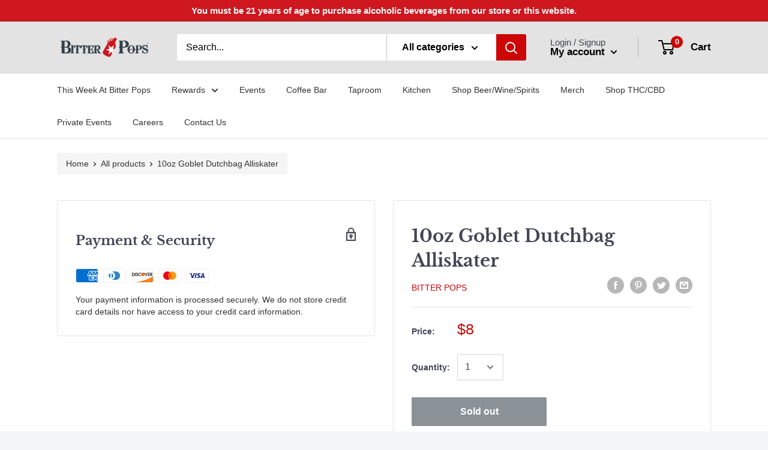

--- FILE ---
content_type: text/html; charset=UTF-8
request_url: https://zooomyapps.com/age/ZooomyAgeVerify.php?jsonCode=jQuery34105477401368828076_1769299485101&shop=bitterpops.myshopify.com&_=1769299485102
body_size: 982
content:
jQuery34105477401368828076_1769299485101({"custom_css":null,"shop":"bitterpops.myshopify.com","user_added_css":"","enable_check":"disable","show_popup_page":"homepage","set_cookies_time":"72 * 60","choose_layout":"yes_no_check","popup_box_radius":"0px","min_age":"21","logo":"https:\/\/cdn.shopify.com\/s\/files\/1\/0453\/5179\/6892\/t\/2\/assets\/zoomyagelogopic479044633bitter-pops-logo-02132020.png?v=1607460470","popup_overlay_bg":"color_bg","overlay_color":"255,255,255","overlay_image":null,"popup_overlay_opacity":"1","popup_box_overlay_bg":"popup_box_color_bg","box_color":"255,255,255","box_image":null,"popup_box_overlay_opacity":"1","main_heading":"Welcome","main_heading_font_size":"21px","main_heading_font_color":"#102916","sub_heading":"Please verify your age to continue.","sub_heading_font_size":"13px","sub_heading_font_color":"#373845","enter_btn":"Enter","enter_btn_font_size":"14px","enter_btn_font_color":"#FFFFFF","enter_btn_bg_color":"#CF171F","exit_btn":"Exit","exit_btn_font_size":"14px","exit_btn_font_color":"#FFFFFF","exit_btn_bg_color":"#373845","verification_failed":"You are not allowed to view this website.","verification_failed_font_size":"10px","verification_failed_font_color":"#F52346","verification_failed_url":"https:\/\/www.google.com","dm":"date_first","birthday_redirect":"no","input_ph":"full_form","date":"","month":"","year":"","tc":"<div><div class=\"description\" style=\"display: flex; flex-direction: column; align-items: stretch; line-height: 1.8em; margin: 16px auto; padding-right: 8px; padding-left: 8px; overflow-wrap: break-word; caret-color: rgb(51, 51, 51); font-family: Proxima Nova, -apple-system, BlinkMacSystemFont, Segoe UI, Roboto, Arial, sans-serif; text-size-adjust: auto;\"><div><b>YOU MUST BE 21 OR OLDER TO PLACE AN ORDER. FOR MORE<\/b><b>&nbsp;INFORMATION ABOUT BP DELIVERY AND CURBSIDE REQURIMENTS:<\/b>&nbsp;<a href=\"https:\/\/www.bitterpops.com\/bitter-pops-delivery-information\/\" target=\"_blank\" style=\"cursor: pointer; color: rgb(30, 126, 200); transition-duration: 0.12s; transition-timing-function: ease-out; transition-property: color;\">CLICK HERE<\/a><\/div><div><b>READ OUR STORE PRIVACY POLICIES HERE:&nbsp;<\/b>To review all of our Policies as it relates to purchasing on our site and Local Delivery<span class=\"Apple-converted-space\">&nbsp;<\/span><a href=\"https:\/\/www.bitterpops.com\/store-policies\/\" target=\"_blank\" style=\"cursor: pointer; color: rgb(30, 126, 200); transition-duration: 0.12s; transition-timing-function: ease-out; transition-property: color;\">CLICK HERE<\/a><\/div><\/div><\/div>"})